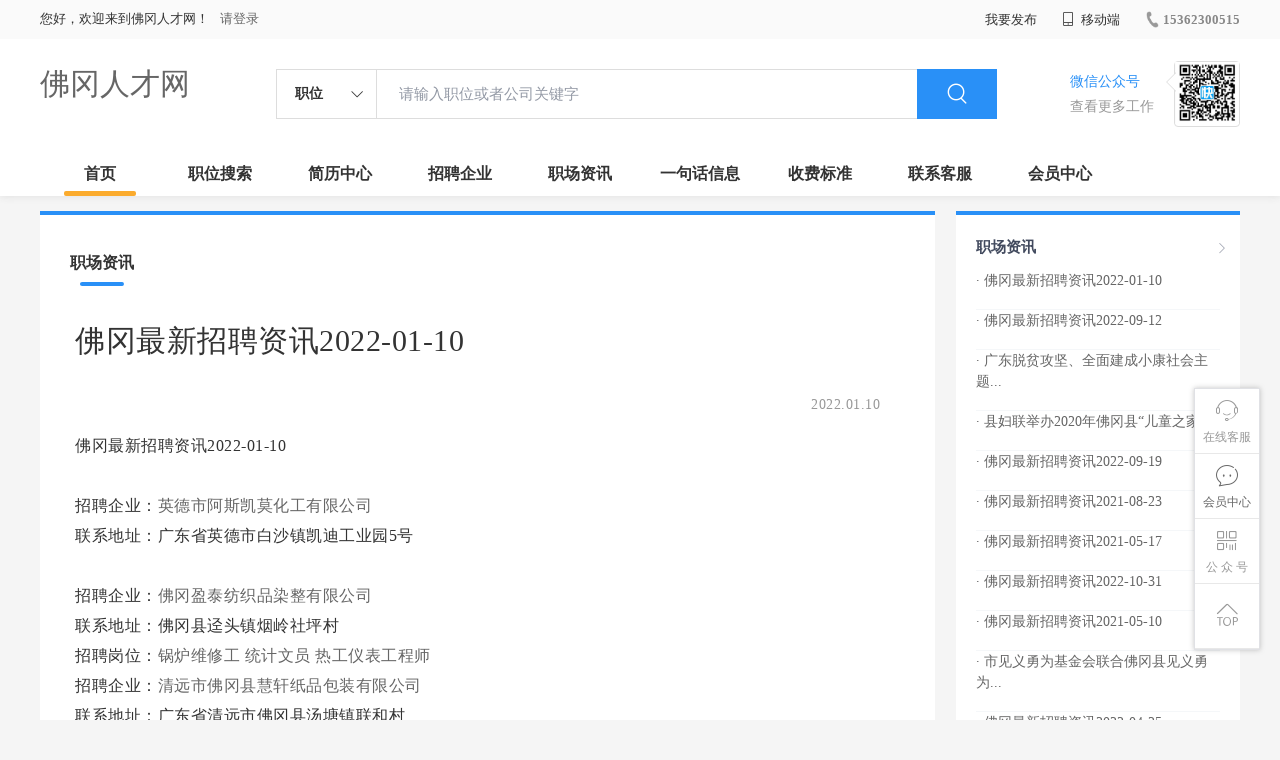

--- FILE ---
content_type: text/html;charset=UTF-8
request_url: http://www.baihuang.cn/zixun-c92842cf68624ab0ada7aa3f86283347.html
body_size: 19510
content:



















<!----->














<!DOCTYPE html>
<html>
<head>
<title>
佛冈最新招聘资讯2022-01-10-佛冈职场资讯_
  
              
              佛冈人才网 
            
</title>
<link rel="stylesheet" href="//rcvip2.kuaimi.cc/static/kmsite-zppc-moban1/css/base.css?v=20210501">
<link rel="stylesheet" type="text/css" href="//rcvip2.kuaimi.cc/static/kmsite-zppc-moban1/css/index.css?v=20210501"/>
<link rel="stylesheet" type="text/css" href="//rcvip2.kuaimi.cc/static/kmsite-zppc-moban1/css/jobList.css?v=20210501"/>
<link rel="stylesheet" type="text/css" href="//rcvip2.kuaimi.cc/static/kmsite-zppc-moban1/css/myAlert.css"/>
<link rel="stylesheet" href="https://cdn.bootcdn.net/ajax/libs/Swiper/5.2.1/css/swiper.min.css">
<script src="https://cdnjs.cloudflare.com/ajax/libs/Swiper/5.2.1/js/swiper.min.js"> </script>


<script src="//rcvip2.kuaimi.cc/static/jquery/jquery-1.9.1.min.js" type="text/javascript" charset="utf-8"></script>
<script src="//rcvip2.kuaimi.cc/static/kmsite-zppc-moban1/js/common.js?v=20210501" type="text/javascript" charset="utf-8"></script>
<script src="//rcvip2.kuaimi.cc/static/kmsite-zppc-moban1/js/index.js?v=20210501" type="text/javascript" charset="utf-8"></script>
<script src="//rcvip2.kuaimi.cc/static/kmsite-zppc-moban1/js/myAlert.js" type="text/javascript" charset="utf-8"></script>

	<meta http-equiv="Content-Type" content="text/html;charset=utf-8" />
<meta http-equiv="Cache-Control" content="no-store" /><meta http-equiv="Pragma" content="no-cache" /><meta http-equiv="Expires" content="0" />
<meta name="author" content=""/><meta http-equiv="X-UA-Compatible" content="IE=7,IE=9,IE=10" />




	
	
		<link rel="shortcut icon" href="//rcvip2.kuaimi.cc/static/favicon.ico">
	



<meta name="decorator" content="cms_default_domain_city_km1"/>
<meta name="description" content="佛冈人才网(www.baihuang.cn)职场资讯栏目. 佛冈人才网专注于佛冈的人才招聘网站,提供佛冈地区的招聘信息以及求职信息,打造佛冈地区具有影响力的网上人才市场,及时高效地为企业和人才服务." />
<meta name="keywords" content="佛冈职场资讯 职场资讯  找工作 找人才 找企业 佛冈人才网,佛冈招聘网,佛冈人才市场,佛冈人事人才网" />
<link rel="stylesheet" type="text/css" href="//rcvip2.kuaimi.cc/static/kmsite-zppc-moban1/css/zixunList.css?v=20210501"/>

<script type="text/javascript">
		$(document).ready(function() {
			
		});
		
			function page(n,s){
			$("#pageNo").val(n);
			$("#pageSize").val(s);
			$("#searchForm").submit();
        	return false;
        }
		
	</script>

</head>
<body>
<div class="headerpage">
  <div class="header_box_banner">
    <div class="banner">
      <div class="container w_1200 clearfix">
        <div class="banner-right clearfix">
          <div class="login">
            <div class="login_before" style=""> <span>您好，欢迎来到佛冈人才网！</span>
               <a href="/a"  style="margin-left:8px;">请登录</a> 
              
            </div>
            <div class="login_after" style="display:none;"> <span id="showusernamet"></span><span>，您好！欢迎来到佛冈人才网！</span> </div>
          </div>
          <!--
          <div class="weixinLogin duanxiLogin" style="" dataTye="ewmLogin"><a href="javascript:void(0)"><i></i><span>微信登录</span></a></div>
		 -->
         
        
        </div>
        <ul class="channelList fr">
          <li class="fabu_banner">
            <div class="fabu_title"> 我要发布 </div>
            <div class="login_afterInfo">
              <div class="sanjiao_banner"> <i class="triangle_up"></i> <i class="triangle_down"></i> </div>
              <div class="listBox" id="dsy_D01_87">
                <div>
                  <div><a href="/a" target="_blank">企业入驻</a></div>
                  <div><a href="/a" target="_blank">创建简历</a></div>
                </div>
              </div>
            </div>
          </li>
          <li class="ydd"> <a href="javascript:void(0)"><i class="iconfont iconshouji"></i> 移动端</a>
            <div class="pop-none">
              <div> <span class="pop-none-txt">微信公众号</span>
                
                  
                   <img src="//rcvip2.kuaimi.cc/static/images/kmrc_kefu_wx1.png" alt=""> 
                
                <span class="pop-none-ins">懂您的招聘网站</span> </div>
            </div>
          </li>
          <li class="phone">
            
              
               <a href="tel:15362300515"><i></i><span>15362300515</span></a> 
            
          </li>
        </ul>
      </div>
    </div>
    <div class="header w_1200 clearfix">
      <div class="menu fl">
        <div class="menuLeft ">
          <div class="login_bnner">
            
              
               <a href="/" >佛冈人才网</a> 
            
          </div>
        </div>
      </div>
      <div class="search fl">
        <div class="input">
          <form id="TsearchForm" action="jobList.html?km=ok">
            <div class="noArrow clearfix"> <span class="state fl">职位</span> <i class="fl iconfont icondown"></i> </div>
            <span class="sstate" style="display: none;"> <span data-tishi="请输入职位或者公司关键字" data-action="jobList.html?km=ok">职位</span> <span data-tishi=" 请输入关键字搜索简历" data-action="resumeList.html?km=ok">简历</span> </span>
            <input type="text" id="TsearchInput" value="" autocomplete="off" placeholder="请输入职位或者公司关键字">
            <div class="inputRightPart">
              <button type="submit" class="searchButton"><i class="iconfont iconsearch"></i></button>
            </div>
          </form>
        </div>
      </div>
      <div class="saoma_banner clearfix fr">
        <div class="txt_cont fl">
          <div class="txt active"> 微信公众号</div>
          <div class="txt"> 查看更多工作 </div>
        </div>
        <div class="ewmBanner fl">
          
            
             <img src="//rcvip2.kuaimi.cc/static/images/kmrc_kefu_wx1.png" alt=""> 
          
        </div>
        <div class="ewmBanner xcx fl displayfalse">
          
            
             <img src="//rcvip2.kuaimi.cc/static/images/kmrc_kefu_wx1.png" alt=""> 
          
        </div>
      </div>
    </div>
    <div class="shijidaohang" id="fc_nav">
      <ul class="channelList w_1200">
        <li class=""><a href="/">首页</a></li>
        <li class=""><a href="jobList.html">职位搜索</a></li>
        <li class=""><a href="resumeList.html">简历中心</a></li>
        <li class=""><a href="companyList.html">招聘企业</a></li>
        <li class=""><a href="zixun.html">职场资讯</a></li>
        <li class=""><a href="yijuhua.html">一句话信息</a></li>
        <li class=""><a href="vip.html">收费标准</a></li>
        <li class=""><a href="contact.html">联系客服</a></li>
        <li class=""><a href="/a">会员中心</a></li>
      </ul>
    </div>
  </div>
  <!---r show--->
  <div class="side-cont">
    <ul class="side-content">
      <li class="kefu-consult">
        <div class="text"><i class="iconfont iconkefu"></i><br>
          在线客服</div>
        <div class="box-53kf">
          <div>
            
              
               <img src="//rcvip2.kuaimi.cc/static/images/kmrc_kefu_wx1.png" width="100" height="100"> 
            
            <p>联系官方客服</p>
            <i class="caret-right"></i> </div>
        </div>
      </li>
      <li class="feedback"> <a class="text" href="/a"><i class="iconfont iconyijian"></i><br>
        会员中心</a> </li>
      <li class="zt-app">
        <div class="text"> <i class="iconfont iconerweima"></i><br>
          公&nbsp;众&nbsp;号 </div>
        <div class="qrCode">
          <div>
            
              
               <img src="//rcvip2.kuaimi.cc/static/images/kmrc_kefu_wx1.png" width="100" height="100"> 
            
            <p>打开微信扫一扫</p>
            <i class="caret-right"></i> </div>
        </div>
      </li>
      <li class="to-top" id="Topfun">
        <div class="text"><i class="iconfont iconfanhuidingbu"></i></div>
      </li>
    </ul>
  </div>
  <div class="page-sign" style="display: none;"> </div>
</div>
<!---r show end--->

<div class="main_content w_1200 clearfix">
  <div class="list-news-box">
  
      <div class="filter_box">
      <div class="tabs-nav-wrap clearfix"> <a class="tab-nav active" href="zixun.html" rel="nofollow">
        <p class="nav_p">职场资讯</p>
        </a> 
       
        </div>
    </div>
    <div class="detail-content">
      <h1 class="title">佛冈最新招聘资讯2022-01-10</h1>
      <div class="info">
        <p class="author"><span class="time">2022.01.10  </span><em style="margin:0px 10px;"></em><span id="viewCount"></span></p>
        <p class="tags"> </p>
        <p></p>
      </div>
      <div class="content">
        佛冈最新招聘资讯2022-01-10<br><br>招聘企业：<a href='company-d21b5b76ca914362be465f665ea6694e.html'>英德市阿斯凯莫化工有限公司</a><br>联系地址：广东省英德市白沙镇凯迪工业园5号<br><br>招聘企业：<a href='company-e90759515eff44f58b8b1d164705d0cd.html'>佛冈盈泰纺织品染整有限公司 </a><br>联系地址：佛冈县迳头镇烟岭社坪村 <br>招聘岗位：<a href='job-d52830c5d28d4ae08e1199a1c0066c33.html'>锅炉维修工</a>   <a href='job-a8b8f7447b654b269907ab5a901cb46d.html'>统计文员</a>   <a href='job-11a76efa456a469ea962da7b1944d994.html'>热工仪表工程师</a>   <br>招聘企业：<a href='company-b6ea9e63bfb644f399629e3ab92a6eb2.html'>清远市佛冈县慧轩纸品包装有限公司 </a><br>联系地址：广东省清远市佛冈县汤塘镇联和村 <br>招聘岗位：<a href='job-634b6cdc4fff4d7bba8a57153e274baa.html'>纸箱主管分纸打钉</a>   <br>招聘企业：<a href='company-3cd44f2d2ff343a3b894fcaa61abbb10.html'>广东兆联纺织有限公司 </a><br>联系地址：位于佛冈县汤塘升平三门工业区（106国道旁） <br>招聘岗位：<a href='job-620d9eb106ff427cb33793f6c00145a5.html'>外贸业务跟单</a>   <a href='job-ed9cf5b311884717afff21d472d06218.html'>会计文员</a>   <a href='job-eeb576dcb33a44119bffb0e003d812fa.html'>电脑输单员</a>   <br>招聘企业：<a href='company-e7986100054b4a6e9eef36d6251775b6.html'>清远市凌云发展有限公司 </a><br>联系地址： <br>招聘岗位：<a href='job-d4e961fe3f264495b59047a1bf09f7ea.html'>会计</a>   <a href='job-6c1a7b3ba62445958499a4ef650e70b3.html'>营销策划总监</a>   <a href='job-3b4fa7befd3347d88253dbe6c1228b5a.html'>行政人事总监</a>   <br>招聘企业：<a href='company-109eec4be1cf4e20ae103e3b290f023d.html'>鹏宇再生资源有限公司 </a><br>联系地址： <br>招聘岗位：<a href='job-faec4495c5be4d43a875f33cb2fb8172.html'>业务兼跟单员</a>   <a href='job-5350c39e4373414bbd72b29a673a9741.html'>办公室文员</a>   <br>招聘企业：<a href='company-7f22b26b8bcd42c19546fa54ad17a487.html'>广发证券清远新城中心市场证券营业部 </a><br>联系地址： <br>招聘岗位：<a href='job-e79e063cc7514066939f8b4a0d5ed753.html'>营销部客户经理</a>   <br>招聘企业：<a href='company-5982c03525de4370883c2af8cad3ba69.html'>三高青生物工程公司 </a><br>联系地址： <br>招聘岗位：<a href='job-f6a952d56ec5402e8ae682387ff7ecef.html'>会议主持人</a>   <a href='job-cbf588a05a674708ab0e6e70309e962c.html'>销售代表</a>   <br>招聘企业：<a href='company-3ef42abceba84cebacbb5b474f2529d5.html'>广东佛冈新元科技有限公司 </a><br>联系地址：广东佛冈县龙山镇学田工业区 <br>招聘岗位：<a href='job-ab7c0fd24e694846992d9b19611c7604.html'>总经理助理（女性）</a>   <a href='job-b4d67206d3b7447ab3ccde2a574e4b78.html'>业务经理</a>   <a href='job-6142c6a072154553b9140db116c3b8f3.html'>财务经理</a>   <br>招聘企业：<a href='company-eb68301a4a244c55b2bef0c6e3c7d49c.html'>雅芳中国清新总代理 </a><br>联系地址：广东清远清新 <br>招聘岗位：<a href='job-c6ae9139b9324d46ae83972fc3011a70.html'>专卖店店长</a>   <p>更多招聘信息,请访问 <a href='jobList.html?week'>佛冈人才网</a>    
      </div>
    </div>
    <div class="operate">
     	<h5>相关文章</h5>
			<ol></ol>
    </div>
  </div>
  <div class="sider">
    <div class="promotion-job">
      <h3><a href="zixun.html" class="more" target="_blank"> <i class="iconfont iconnext icon"></i></a>职场资讯</h3>
       <ul>
        
          <li>
           
            <div class="info-primary">
              <div class=""><a href="/zixun-c92842cf68624ab0ada7aa3f86283347.html"  target="_blank" style="color:">· 佛冈最新招聘资讯2022-01-10</a></div>
              </div>
          </li>
        
          <li>
           
            <div class="info-primary">
              <div class=""><a href="/zixun-3df7f9d98fb446b4b4fd618e1bb86d81.html"  target="_blank" style="color:">· 佛冈最新招聘资讯2022-09-12</a></div>
              </div>
          </li>
        
          <li>
           
            <div class="info-primary">
              <div class=""><a href="/zixun-c5d7b8faa1f64cc18ece536e61a2471a.html"  target="_blank" style="color:">· 广东脱贫攻坚、全面建成小康社会主题...</a></div>
              </div>
          </li>
        
          <li>
           
            <div class="info-primary">
              <div class=""><a href="/zixun-f20c8ef02f374985bd6d2f83afa643f6.html"  target="_blank" style="color:">· 县妇联举办2020年佛冈县“儿童之家”...</a></div>
              </div>
          </li>
        
          <li>
           
            <div class="info-primary">
              <div class=""><a href="/zixun-ab2df02c34f549e18cd3c1ddd7178d97.html"  target="_blank" style="color:">· 佛冈最新招聘资讯2022-09-19</a></div>
              </div>
          </li>
        
          <li>
           
            <div class="info-primary">
              <div class=""><a href="/zixun-c5c833827a6f4199a861e935a24716bb.html"  target="_blank" style="color:">· 佛冈最新招聘资讯2021-08-23</a></div>
              </div>
          </li>
        
          <li>
           
            <div class="info-primary">
              <div class=""><a href="/zixun-ee4e0607d16341179d26549b984c32fc.html"  target="_blank" style="color:">· 佛冈最新招聘资讯2021-05-17</a></div>
              </div>
          </li>
        
          <li>
           
            <div class="info-primary">
              <div class=""><a href="/zixun-9d8a1f5568c3477fb4fb1dbf4f22d3fa.html"  target="_blank" style="color:">· 佛冈最新招聘资讯2022-10-31</a></div>
              </div>
          </li>
        
          <li>
           
            <div class="info-primary">
              <div class=""><a href="/zixun-8580ccfac89f4c02b0f048262127d2cf.html"  target="_blank" style="color:">· 佛冈最新招聘资讯2021-05-10</a></div>
              </div>
          </li>
        
          <li>
           
            <div class="info-primary">
              <div class=""><a href="/zixun-f9f3a921452744dcb40183686f91b64e.html"  target="_blank" style="color:">· 市见义勇为基金会联合佛冈县见义勇为...</a></div>
              </div>
          </li>
        
          <li>
           
            <div class="info-primary">
              <div class=""><a href="/zixun-77daaf0eaa5c4b9388f2e4da5e32094d.html"  target="_blank" style="color:">· 佛冈最新招聘资讯2022-04-25</a></div>
              </div>
          </li>
        
          <li>
           
            <div class="info-primary">
              <div class=""><a href="/zixun-539ae1f9e8af4023a0b16e3f106e19ad.html"  target="_blank" style="color:">· 省自然资源厅调研组到佛冈调研垦造水...</a></div>
              </div>
          </li>
        
          <li>
           
            <div class="info-primary">
              <div class=""><a href="/zixun-bf16dfc685e8439b8f464958a24cfe44.html"  target="_blank" style="color:">· 佛冈最新招聘资讯2021-04-05</a></div>
              </div>
          </li>
        
          <li>
           
            <div class="info-primary">
              <div class=""><a href="/zixun-91f6153b916243c1bf6488df93128ca1.html"  target="_blank" style="color:">· 市人大督导组到佛冈检查督导佛冈县人...</a></div>
              </div>
          </li>
        
          <li>
           
            <div class="info-primary">
              <div class=""><a href="/zixun-3896067c441f4d4bbbbb03ab1677f45f.html"  target="_blank" style="color:">· 县委书记董和平到城南社区部分老旧小...</a></div>
              </div>
          </li>
        
      </ul>
      <div class="view-more"><a href="zixun.html" target="_blank"><span class="more">查看更多资讯 <i class="iconfont iconnext"></i></span> </a></div>
    </div>
    <div class="promotion-img"></div>
    
  </div>
</div>




<!-- link2-->


<!-- link2 end-->
<!--footerpage -->
<div class="footerpage">
  <div class="footer_banner">
    <div class="w_1200">
      <div class="footer_top_banner clearfix">
        <div class="footer_link_box">
          <div class="link_item">
            <div class="title"> 栏目导航:</div>
            <div class="p"> <a href="/job.html">职位搜索</a> |<a href="/resumeList.html">简历中心</a> |<a href="/companyList.html">名企展示</a> |<a href="/yijuhua.html">一句话信息</a> |<a href="/zixun.html">招聘资讯</a> | <a href="/a">发布简历</a> | <a href="/a">企业入驻</a> |<a href="/a">会员中心</a> <a href="/zixun-aaa8ae8e893c44e885b1e52ac2640322.html" target="_blank">法律申明</a> | <a href="/vip.html" target="_blank">套餐标准</a> | <a href="/gold.html" target="_blank">金币充值</a> | <a href="/guestbook.html" target="_blank">意见建议</a> | <a href="/contact.html" target="_blank">联系我们</a> </div>
          </div>
        </div>
        <div class="ewm_box fr">
          <div class="img_banner">
            
              
               <img src="//rcvip2.kuaimi.cc/static/images/kmrc_kefu_wx1.png" > 
            
          </div>
          <div class="title"> 微信公众号 </div>
        </div>
        <div class="ewm_box fr">
          <div class="img_banner">
            
              
               <img src="//rcvip2.kuaimi.cc/static/images/kmrc_kefu_wx1.png" > 
            
          </div>
          <div class="title"> 客服微信号 </div>
        </div>
      </div>
      <div class="copyright">
        <p>
	佛冈人才网,佛冈招聘网,佛冈人才市场,佛冈人事人才网</p>
<p>
	Copyright &copy; 2017-2021 佛冈人才网 www.baihuang.cn All rights reserved.</p> 
      </div>
    </div>
  </div>
</div>
</body>
</html>
<div style="display:none">
  
  
    
    
  
  
  
  

		
		
			
		
	
</div>
